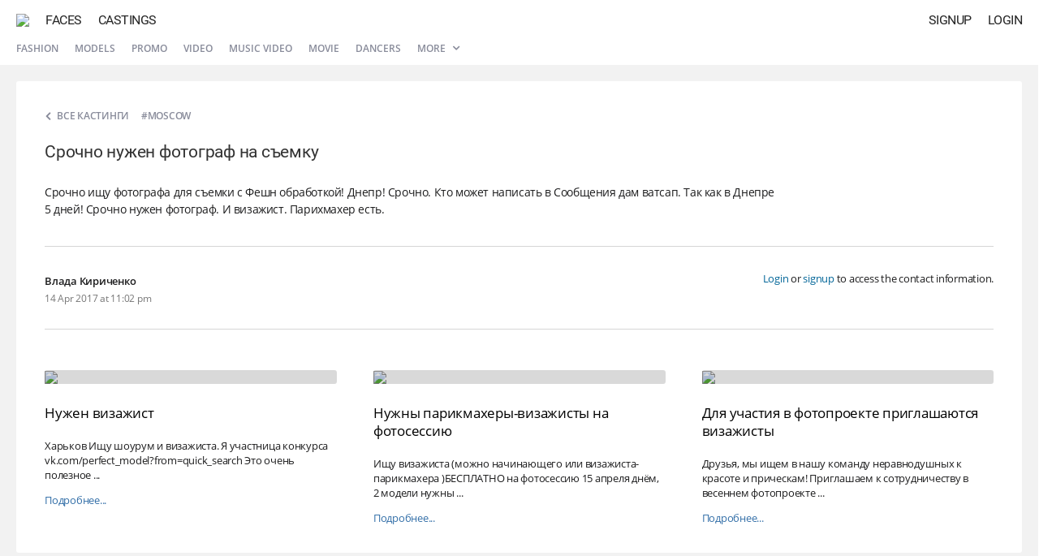

--- FILE ---
content_type: text/html; charset=UTF-8
request_url: https://atr.one/cast6414
body_size: 3718
content:
<!DOCTYPE html PUBLIC "-//W3C//DTD XHTML 1.0 Strict//EN" "http://www.w3.org/TR/xhtml1/DTD/xhtml1-strict.dtd">
<html xmlns="http://www.w3.org/1999/xhtml" xml:lang="en" lang="en" dir="ltr">
<head>
<!-- general -->
<meta http-equiv="Content-Type" content="text/html; charset=utf-8" />
<meta http-equiv="X-UA-Compatible" content="IE=edge" />
<title>Срочно нужен фотограф на съемку | ATR.ONE</title>
<meta name="viewport" content="width=device-width, initial-scale=1.0, minimum-scale=1.0, maximum-scale=1.0, user-scalable=no" />
<meta name="description" content="Social network based on artificial intelligence technologies." />
<meta name="mobile-web-app-capable" content="yes" />
<meta name="apple-mobile-web-app-capable" content="yes" />
<meta name="apple-mobile-web-app-title" content="ATRONE" />
<meta name="format-detection" content="telephone=no" />
<meta name="theme-color" content="#245d93" />
<!-- open graph -->
<meta property="og:title" content="ATRONE // AI Social network" />
<meta property="og:url" content="https://atr.one/cast6414" />
<meta property="og:image" content="https://atr.one/logo_share.png" />
<meta property="og:site_name" content="ATRONE" />
<meta property="og:description" content="Social network based on artificial intelligence technologies." />
<meta property="og:type" content="website" />
<!-- search engines -->
<meta name="google" content="notranslate" />
<meta name="yandex-tableau-widget" content="logo=/images/favicon/yandex.png, color=#fff" />
<!-- canonical -->
<link rel="canonical" href="https://atr.one/cast6414" />
<!-- alternate -->
<link rel="alternate" href="https://atr.one/cast6414" hreflang="x-default" />
<link rel="alternate" href="https://atr.one/cast6414?lang=en" hreflang="en" />
<link rel="alternate" href="https://atr.one/cast6414?lang=it" hreflang="it" />
<link rel="alternate" href="https://atr.one/cast6414?lang=ru" hreflang="ru" />
<!-- apple & android -->
<link rel="apple-touch-icon" sizes="152x152" href="/images/favicon/apple-touch-icon-152x152.png" />
<link rel="apple-touch-icon" sizes="120x120" href="/images/favicon/apple-touch-icon-120x120.png" />
<link rel="apple-touch-icon" sizes="76x76" href="/images/favicon/apple-touch-icon-76x76.png" />
<link rel="apple-touch-icon" sizes="60x60" href="/images/favicon/apple-touch-icon-60x60.png" />
<link rel="manifest" href="https://atr.one/manifest.json?2" />
<!-- icons -->
<link rel="shortcut icon" href="/favicon.ico?70" type="image/x-icon" />
<link rel="mask-icon" sizes="any" href="/favicon-pinned.svg" color="#222222" />
<!-- css -->
<link rel="stylesheet" type="text/css" media="all" href="/css/fonts.css?108" />
<link rel="stylesheet" type="text/css" media="all" href="/css/common.css?871" />
<link rel="stylesheet" type="text/css" media="all" href="/css/modal.css?228" />
<link rel="stylesheet" type="text/css" media="all" href="/css/cast.css?49" />
<!-- js -->
<script type="text/javascript" src="/js/lib/jquery.js?47"></script>
<script type="text/javascript" src="/js/lib/common.js?179"></script>
<script type="text/javascript" src="/js/lib/ui_controls.js?162"></script>
<script type="text/javascript" src="/js/lang.js?171"></script>
<script type="text/javascript" src="/js/common.js?727"></script>
<script type="text/javascript" src="/js/owner.js?93"></script>
<script type="text/javascript" src="/js/edge/casts.js?547"></script>
<!-- vars -->
<script type="text/javascript">
var global = {
    section: "cast",
    access: 0,
    owner_id: 0,
    sid: 0,
    token_a: "",
    token_b: "",
    input_type: 0,
    modal_base_url: "https://atr.one/cast6414",
    modal_section: "",
    modal_id: "0",
    lang: "en",
    im_read: 1,
    refresh_tz: 1,
    status_user: 0,
    status_notify: 0,
    debug_front: "1",
}
</script>
</head><body>
    <div id="modal"><div id="modal_container"><div id="modal_overlay"><div class="dn" id="modal_close" onclick="page.modal_hide();"><i class="icon icon_delete_a"></i></div><div id="modal_content"></div></div></div></div>
    <div id="scroll_fix">
    <div id="im_overlay"></div>
        <div id="main_menu" class=" menu_hide">
	<div class="main_menu_backward main_menu_compact compact_hide" id="menu_chats"><i class="icon icon_backward"></i></div>
	<a class="main_menu_logo" href="/" id="menu_logo"><img class="main_menu_logo_img" src="/images/logo.png?9"></a>
	<a class="main_menu_item main_menu_full" href="/edge?sub=users" id="menu_users">Faces</a>
	<a class="main_menu_item main_menu_full" href="/edge?sub=casts" id="menu_casts">Castings</a>
				<div class="main_menu_item right" id="menu_login" onclick="owner.login_window();">Login</div>
	<div class="main_menu_item right" id="menu_signup" onclick="owner.signup_window();">Signup</div>
	</div>

<div id="sub_menu">
	<div class="sub_menu_item sub_menu_full"><a href="/edge?sub=casts&show=podium">Fashion</a></div>
	<div class="sub_menu_item sub_menu_full"><a href="/edge?sub=casts&show=models">Models</a></div>
	<div class="sub_menu_item sub_menu_full"><a href="/edge?sub=casts&show=promo">Promo</a></div>
	<div class="sub_menu_item sub_menu_full"><a href="/edge?sub=casts&show=video">Video</a></div>
	<div class="sub_menu_item sub_menu_full"><a href="/edge?sub=casts&show=clips">Music video</a></div>
	<div class="sub_menu_item sub_menu_full"><a href="/edge?sub=casts&show=movie">Movie</a></div>
	<div class="sub_menu_item sub_menu_full"><a href="/edge?sub=casts&show=dancers">Dancers</a></div>
		<div class="sub_menu_item sub_menu_full selector">
		<a href="javascript:page.actions_menu('menu_casts_list');">More <i class="icon icon_expand_a btn_expand"></i></a>
		<div class="menu_casts results_container" id="menu_casts_list">
			<div class="menu_casts_container">
				<a href="/edge?sub=casts&show=dj">DJs</a>
				<a href="/edge?sub=casts&show=music">Singers</a>
				<a href="/edge?sub=casts&show=photographers">Photographers</a>
				<a href="/edge?sub=casts&show=stylists">Stylists</a>
				<a href="/edge?sub=casts&show=mua">Makeup Artists</a>
				<a href="/edge?sub=casts&show=presenters">Presenters</a>
				<a href="/edge?sub=casts&show=bloggers">Bloggers</a>
				<a href="/edge?sub=casts&show=kids">Kids</a>
				<a href="/edge?sub=casts&show=twins">Twins</a>
				<a href="/edge?sub=casts&show=curvy">Curvy</a>
				<a href="/edge?sub=casts&show=pregnant">Pregnant</a>
				<a href="/edge?sub=casts&show=african">African</a>
			</div>
		</div>
	</div>
    <div class="sub_menu_item sub_menu_compact" style="padding-left: 0;"><a href="javascript:edge_casts.menu_types(0);">All castings <i class="icon icon_expand_a btn_expand"></i></a></div>
    </div>
        <div id="content">
            <main style="min-height: 100%; height: 100%;"><script type="application/ld+json">{"@context":"http:\/\/schema.org\/","@type":"JobPosting","datePosted":"2017-04-14T20:02:01+00:00","validThrough":"2017-05-14T20:02:01+00:00","title":"Срочно нужен фотограф на съемку","description":"Срочно ищу фотографа для съемки с Фешн обработкой! Днепр! Срочно. Кто может написать в Сообщения дам ватсап. Так как в Днепре 5 дней! Срочно нужен фотограф. И визажист. Парихмахер есть.","employmentType":"FULL_TIME","hiringOrganization":{"@type":"Organization","name":"AtrOne","logo":"https:\/\/atr.one\/logo.png"},"jobLocation":{"@type":"Place","address":{"@type":"PostalAddress","addressLocality":"Moscow","addressRegion":"Russia","addressCountry":"Russia","postalCode":"NA","streetAddress":"Moscow"}},"baseSalary":{"@type":"MonetaryAmount","currency":"USD","value":{"@type":"QuantitativeValue","value":"NA","unitText":"YEARLY"}}}</script>
<div class="cast_page">
	<div class="cast_page_wrap" itemscope itemtype="http://schema.org/Event">
    	<div class="cast_page_info">
        				<div>
        		<a class="cast_page_back" href="/edge?sub=casts"><i class="icon icon_expand_a cast_page_back_icon"></i><span class="cast_page_back_text">Все кастинги</span></a>
				<span class="cast_page_location" itemprop="location" itemscope itemtype="http://schema.org/Place"><span itemprop="address" itemscope itemtype="http://schema.org/PostalAddress">#Moscow</span></span>			</div>
			<h1 class="cast_page_title" itemprop="name">Срочно нужен фотограф на съемку</h1>
            <div class="cast_page_text" itemprop="description">Срочно ищу фотографа для съемки с Фешн обработкой! Днепр! Срочно. Кто может написать в Сообщения дам ватсап. Так как в Днепре 5 дней! Срочно нужен фотограф. И визажист. Парихмахер есть.</div>
			        </div>
                <div class="cast_page_meta optional">
            <div class="cast_page_owner">
                <div class="cast_page_owner_info">
                    <div class="cast_page_owner_title">Влада Кириченко</div>
                    <div class="cast_page_owner_date" itemprop="startDate" content="2017-04-14T20:02:01+00:00">14 Apr 2017 at 11:02 pm</div>
                </div>
            </div>
            <div class="cast_page_contacts">
				<div class="cast_page_contacts_wrap">
                                    <div class="cast_page_contacts_empty"><a href="javascript:owner.login_window();">Login</a> or <a href="javascript:owner.signup_window();">signup</a> to access the contact information.</div>
                				</div>
            </div>
        </div>
        		<div class="cast_simular">
						<div class="cast_simular_cell">
				<div class="cast_simular_item">
					<div class="cast_simular_photo">
						<img class="cast_simular_photo_img" src="https://atr.one/images/cast/13/1/24.jpg?v=35">
						<div class="cast_simular_photo_overlay"></div>
					</div>
					<a class="cast_simular_title" href="/cast6413" target="_blank">Нужен визажист</a>
					<div class="cast_simular_text">Харьков
Ищу шоурум и визажиста. Я участница конкурса vk.com/perfect_model?from=quick_search
Это очень полезное ...</div>
					<div class="cast_simular_salary">Оплата: By agreement</div>
					<a class="cast_simular_more" href="/cast6413" target="_blank">Подробнее...</a>
				</div>
			</div>
						<div class="cast_simular_cell">
				<div class="cast_simular_item">
					<div class="cast_simular_photo">
						<img class="cast_simular_photo_img" src="https://atr.one/images/cast/13/1/13.jpg?v=35">
						<div class="cast_simular_photo_overlay"></div>
					</div>
					<a class="cast_simular_title" href="/cast6412" target="_blank">Нужны парикмахеры-визажисты на фотосессию</a>
					<div class="cast_simular_text">Ищу визажиста (можно начинающего или визажиста-парикмахера )БЕСПЛАТНО на фотосессию 15 апреля днём, 2 модели нужны ...</div>
					<div class="cast_simular_salary">Оплата: By agreement</div>
					<a class="cast_simular_more" href="/cast6412" target="_blank">Подробнее...</a>
				</div>
			</div>
						<div class="cast_simular_cell">
				<div class="cast_simular_item">
					<div class="cast_simular_photo">
						<img class="cast_simular_photo_img" src="https://atr.one/images/cast/13/1/17.jpg?v=35">
						<div class="cast_simular_photo_overlay"></div>
					</div>
					<a class="cast_simular_title" href="/cast6411" target="_blank">Для участия в фотопроекте приглашаются визажисты</a>
					<div class="cast_simular_text">Друзья, мы ищем в нашу команду неравнодушных к красоте и прическам! Приглашаем к сотрудничеству в весеннем фотопроекте ...</div>
					<div class="cast_simular_salary">Оплата: By agreement</div>
					<a class="cast_simular_more" href="/cast6411" target="_blank">Подробнее...</a>
				</div>
			</div>
					</div>
	</div>
</div></main>
        </div>
    </div>
    <div id="sidebar_overlay"></div>
    <div id="sidebar">
        <div class="sidebar_header">
            <a href="/logout" class="sidebar_logout"><i class="icon icon_logout" style="font-size: 20px;"></i></a>
            <div onclick="page.sidebar_close();" class="sidebar_close"><i class="icon icon_delete_c" style="font-size: 24px;"></i></div>
            <a href="/" class="sidebar_photo" id="sidebar_photo"><img src="" class="sidebar_photo_img" id="sidebar_photo_img" alt=""></a>
            <div id="sidebar_name"></div>
        </div>
        <div class="sidebar_items">
            <div class="sidebar_item" onclick="owner.photo_upload('gallery');"><i class="sidebar_item_icon icon icon_photo"></i><div class="sidebar_item_title">upload<br>a photo</div></div>
            <div class="sidebar_item" onclick="cover.photo_upload_window();"><i class="sidebar_item_icon icon icon_cover"></i><div class="sidebar_item_title">upload<br>avatar</div></div>
            <a class="sidebar_item" href="/im" id="sidebar_messages"><i class="sidebar_item_icon icon icon_messages"></i><div class="sidebar_item_title">private<br>messages</div></a>
            <a class="sidebar_item" href="/manage"><i class="sidebar_item_icon icon icon_my_casts"></i><div class="sidebar_item_title">my<br>castings</div></a>
            <div class="sidebar_item" onclick="manage.cast_add_window('user');" id="sidebar_add_cast"><i class="sidebar_item_icon icon icon_add_cast"></i><div class="sidebar_item_title">add<br>casting</div></div>
            <a class="sidebar_item" href="/" id="sidebar_homepage"><i class="sidebar_item_icon icon icon_homepage"></i><div class="sidebar_item_title">Profile</div></a>
            <a class="sidebar_item" href="/settings"><i class="sidebar_item_icon icon icon_settings_b"></i><div class="sidebar_item_title">Settings</div></a>
            <a class="sidebar_item" href="/notifications" id="sidebar_notifications"><i class="sidebar_item_icon icon icon_notifications"></i><div class="sidebar_item_title">Notifications</div></a>
        	                                </div>
    </div>
</body>
</html>

--- FILE ---
content_type: application/javascript
request_url: https://atr.one/js/owner.js?93
body_size: 2240
content:
var owner = {

	init: function() {
		owner.owner_id = global.owner_id;
		owner.post_photos = 0;
	},

	// AUTH

	login_window: function() {
		// vars
		var location = {dpt: 'owner', sub: 'login', act: 'window'};
		// call
		request({location: location}, function(result) {
			page.modal_show(340, result.html, 'resize', 'ois_input_fix');
			if (page.display_width > 600) ef('i_login');
		});
	},

	login_update: function() {
		// vars
		var login = gv('i_login');
		var password = gv('i_password');
		// val
		var val = true;
		if (!login) { m_error_show('login', lang('error_empty_field')); val = false; }
		if (!password) { m_error_show('password', lang('error_empty_field')); val = false; }
		if (!val) return false;
		// vars (call)
		var data = {login: login, password: password};
		var location = {dpt: 'owner', sub: 'login', act: 'update'};
		// call
		m_lock();
		request({location: location, data: data}, function(result) {
			m_unlock();
			if (result.need_verify === 'phone') owner.verify_window('resume_invite_phone_verify', 0);
			else result.errors ? m_errors(result.errors) : window.location = window.location.href;
		});
	},

	signup_window: function() {
		// vars
		var location = {dpt: 'owner', sub: 'signup', act: 'window'};
		// call
		request({location: location}, function(result) {
			page.modal_show(340, result.html, 'resize', 'ois_input_fix');
			if (page.display_width > 600) ef('i_first_name');
		});
	},

	signup_update: function() {
		// vars
		var first_name = gv('i_first_name');
		var last_name = gv('i_last_name');
		var email = gv('i_email');
		var password = gv('i_password');
		var confirm_password = gv('i_confirm_password');
		// val
		var val = true;
		if (!first_name) { m_error_show('first_name', lang('error_empty_field')); val = false; }
		if (!last_name) { m_error_show('last_name', lang('error_empty_field')); val = false; }
		if (!email) { m_error_show('email', lang('error_empty_field')); val = false; }
		if (!password) { m_error_show('password', lang('error_empty_field')); val = false; }
		if (!confirm_password) { m_error_show('confirm_password', lang('error_empty_field')); val = false; }
		else if (password !== confirm_password) { m_error_show('confirm_password', lang('error_password_do_not_match')); val = false; }
		if (!val) return false;
		// vars (call)
		var data = {first_name: first_name, last_name: last_name, email: email, password: password};
		var location = {dpt: 'owner', sub: 'signup', act: 'update'};
		// call
		m_lock();
		request({location: location, data: data}, function(result) {
			m_unlock();
			result.errors ? m_errors(result.errors) : window.location = result.url;
		});
	},

	signup_confirm_password: function() {
		gv('i_password') ? remove_class('confirm_password_group', 'dn') : add_class('confirm_password_group', 'dn');
		page.modal_resize();
	},

	ghost: function(user_id) {
		// vars
		var data = {user_id: user_id};
		var location = {dpt: 'owner', sub: 'ghost', act: 'toggle'};
		// call
		request({location: location, data: data}, function() {
			window.location = window.location.href;
		});
	},

	password_restore_window: function() {
		// vars
		var location = {dpt: 'owner', sub: 'password_restore', act: 'window'};
		// call
		request({location: location}, function(result) {
			page.modal_show(340, result.html, 'resize', 'ois_input_fix');
			if (page.display_width > 600) ef('i_login');
		});
	},

	password_restore_request: function() {
		// vars
		var login = gv('i_login');
		// val
		var val = true;
		if (!login) { m_error_show('login', lang('error_empty_field')); val = false; }
		if (!val) return false;
		// vars
		var data = {login: login};
		var location = {dpt: 'owner', sub: 'password_restore', act: 'request'};
		// call
		m_lock();
		request({location: location, data: data}, function(result) {
			m_unlock();
			if (result.errors) m_errors(result.errors);
			else {
				setTimeout(function() {
					re('login_group');
					html('login_note', lang('password_restore_request_note'));
					html('update_btn', lang('close_btn'));
					attr('update_btn', 'onclick', 'page.modal_hide();');
				}, 300);
			}
		});
	},

	// IM

	unread_counters: function(count) {
		if (count > 0) {
			ge('unread_count') ? html('unread_count', count) : append('menu_messages', owner.construct_menu_counter(count));
			ge('sidebar_unread_count') ? html('sidebar_unread_count', count) : append('sidebar_messages', owner.construct_sidebar_counter(count));
		} else {
			re('unread_count');
			re('sidebar_unread_count');
		}
	},

	construct_menu_counter: function(count) {
		return '<div id="unread_count">' + count + '</div>';
	},

	construct_sidebar_counter: function(count) {
		return '<div id="sidebar_unread_count">' + count + '</div>';
	},

	// PHOTOS

	photo_upload: function(sub) {
		cancel_event(event);
		var location = {dpt: 'user', sub: 'feed', act: 'photo_upload'};
		var data = {sub: sub};
		create_upload('owner.photo_upload_do', 'tmp_file', location, data, true);
	},

	photo_upload_do: function() {
		// vars
		var max_files = 10;
		var max_size = 30;
		// val
		if (!gv('tmp_file')) return false;
		if (ge('tmp_file').files.length > max_files) { page.modal_errors(lang('error_photo_max_files')); return false; }
		for (index in ge('tmp_file').files) {
			var cur_size = Math.round(ge('tmp_file').files[index].size / 1048576);
			if (cur_size > max_size) { page.modal_errors(construct_max_photo_size(cur_size, max_size)); return false; }
		}
		// common
		page.modal_hide();
		page.sidebar_close();
		var data = new FormData(ge('tmp_form'));
		page.modal_preloader();
		// call
		$.ajax({
			url: '/call.php', data: data, context: document.body, cache: false, contentType: false, processData: false, type: 'POST',
			success: function(result) {
				// common
				result = JSON.parse(result);
				re('tmp_form');
				// update
				if (!result.errors) window.location = window.location.href;
				else setTimeout(function() {
					re('preloader');
					page.modal_show(420, result.html, 'resize');
				}, 500);
			}
		});
	},

	// VERIFY

	verify_window: function(act, retry) {
		// actions
		if (retry > 0) html('phone_timer', '');
		if (ge('phone_confirm')) {
			attr('phone_confirm', 'onclick', '');
			set_style('phone_confirm', 'color', '#999999');
			set_style('phone_confirm', 'cursor', 'default');
		}
		// vars
		var data = {user_id: page.user_id, act: act, retry: retry};
		var location = {dpt: 'owner', sub: 'verify', act: 'window'};
		// call
		request({location: location, data: data}, function(result) {
			// actions
			if (result.errors) {
				page.modal_show(370, result.html, 'resize');
			} else if (result.mode === 'phone_verify') {
				if (retry > 0) {
					if (page.display_width > 600) ef('i_phone_code');
					m_error_hide('phone_code');
					owner.verify_timer(act, retry);
				} else {
					page.modal_show(370, result.html, '', 'ois_input_fix');
					if (page.display_width > 600) ef('i_phone_code');
					html('phone_num', result.phone);
					attr('update_btn', 'onclick', 'owner.verify_update(\'' + act + '\');');
					html('update_btn', lang('confirm_btn'));
					html('phone_timer', lang('phone_code_resend_in') + ' 3:00');
					owner.verify_timer(act, retry);
					page.modal_resize();
				}
			} else {
				page.modal_show(370, result.html, '');
				owner.verify_success(act, result);
			}
		});
	},

	verify_update: function(act) {
		// vars
		var phone_code = gv('i_phone_code');
		// val
		var val = true;
		if (!phone_code) { m_error_show('phone_code', lang('error_empty_field')); val = false; }
		if (!val) return false;
		// vars
		var data = {phone_code: phone_code, act: act, user_id: page.user_id};
		var location = {dpt: 'owner', sub: 'verify', act: 'update'};
		// call
		m_lock();
		request({location: location, data: data}, function(result) {
			m_unlock();
			result.errors ? m_errors(result.errors) : owner.verify_success(act, result);
		});
	},

	verify_success: function(act, result) {
		if (act === 'change_phone') {
			re('phone_confirm');
			settings_success('phone', result.phone);
		} else if (act === 'change_email') {
			html('modal_content', result.html);
			html('n_email', lang('settings_email_verify_note_begin') + result.email + lang('settings_email_verify_note_end'));
		} else window.location = '/edge';
	},

	verify_timer: function(act, retry) {
		var count = 180;
		var a;
		var phone_timer = setInterval(function() {
			count--;
			var sec = count % 60;
			sec = (sec >= 10) ? sec : '0' + sec;
			var minutes = Math.floor(count / 60);
			if (ge('phone_timer')) {
				if (count > 0) {
					a = lang('phone_code_resend_in') + ' ' + minutes + ':' + sec;
				} else {
					a = '<a href="javascript:owner.verify_window(\'' + act + '\', ' + (retry + 1) + ');" class="modal_link">' + lang('phone_code_resend') + '</a>';
					clearInterval(phone_timer);
				}
				html('phone_timer', a);
			} else {
				clearInterval(phone_timer);
			}
		}, 1000);
	},

	// VALIDATE

	screen_name_validate: function(timeout) {
		// vars
		var screen_name = gv('i_screen_name');
		// actions
		if (screen_name && !is_screen_name(screen_name)) {
			screen_name = screen_name.replace(/[^a-z0-9._\-]/i, '');
			sv('i_screen_name', screen_name);
			m_error_show('screen_name', lang('error_wrong_format_3'));
		} else setTimeout(function() {
			owner.screen_name_validate_do(screen_name);
		}, timeout || 0);
	},

	screen_name_validate_do: function(screen_name) {
		// vars
		var data = {screen_name: screen_name};
		var location = {dpt: 'owner', sub: 'common', act: 'screen_name'};
		// call
		request({location: location, data: data}, function(result) {
			result.errors ? m_error_show('screen_name', result.errors.screen_name) : m_error_hide('screen_name');
		});
	}

}

add_event(document, 'DOMContentLoaded', owner.init);
